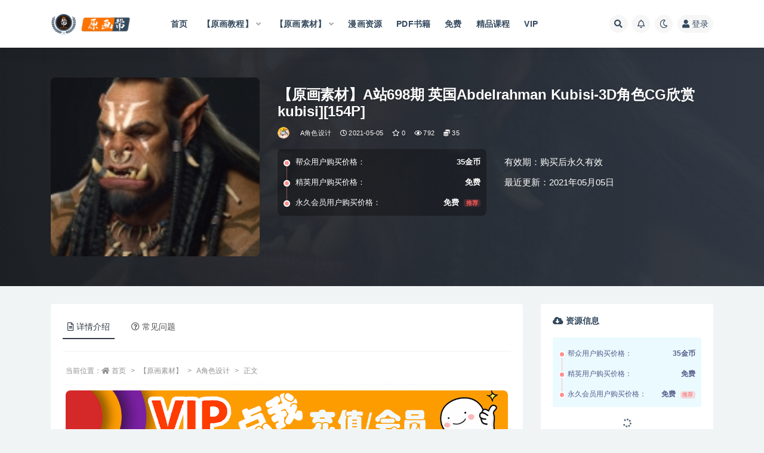

--- FILE ---
content_type: text/html; charset=UTF-8
request_url: https://www.yuanhuabang.com/23145.html
body_size: 16005
content:
<!doctype html>
<html lang="zh-CN">
<head>
	<meta http-equiv="Content-Type" content="text/html; charset=UTF-8">
	<meta name="viewport" content="width=device-width, initial-scale=1, minimum-scale=1, maximum-scale=1">
	<link rel="profile" href="https://gmpg.org/xfn/11">
	<title>【原画素材】A站698期 英国Abdelrahman Kubisi-3D角色CG欣赏kubisi][154P]_原画帮</title>
<meta name='robots' content='max-image-preview:large' />
<link href="https://www.yuanhuabang.com/wp-content/uploads/2020/02/1581747842-6044e1b77e91b4f.png" rel="icon">
<meta name="keywords" content="3D作品,Artstation,A角色设计,X作品集,">
<meta name="description" content="【原画素材】A站698期 英国Abdelrahman Kubisi-3D角色CG欣赏kubisi][154P]">
<meta property="og:title" content="【原画素材】A站698期 英国Abdelrahman Kubisi-3D角色CG欣赏kubisi][154P]">
<meta property="og:description" content="【原画素材】A站698期 英国Abdelrahman Kubisi-3D角色CG欣赏kubisi][154P]">
<meta property="og:type" content="article">
<meta property="og:url" content="https://www.yuanhuabang.com/23145.html">
<meta property="og:site_name" content="原画帮">
<meta property="og:image" content="https://www.yuanhuabang.com/wp-content/uploads/2021/05/1620199903-7e28a76a2b2fe77.jpg">
<link rel='stylesheet' id='classic-theme-styles-css' href='https://www.yuanhuabang.com/wp-includes/css/classic-themes.min.css?ver=1' media='all' />
<style id='global-styles-inline-css'>
body{--wp--preset--color--black: #000000;--wp--preset--color--cyan-bluish-gray: #abb8c3;--wp--preset--color--white: #ffffff;--wp--preset--color--pale-pink: #f78da7;--wp--preset--color--vivid-red: #cf2e2e;--wp--preset--color--luminous-vivid-orange: #ff6900;--wp--preset--color--luminous-vivid-amber: #fcb900;--wp--preset--color--light-green-cyan: #7bdcb5;--wp--preset--color--vivid-green-cyan: #00d084;--wp--preset--color--pale-cyan-blue: #8ed1fc;--wp--preset--color--vivid-cyan-blue: #0693e3;--wp--preset--color--vivid-purple: #9b51e0;--wp--preset--gradient--vivid-cyan-blue-to-vivid-purple: linear-gradient(135deg,rgba(6,147,227,1) 0%,rgb(155,81,224) 100%);--wp--preset--gradient--light-green-cyan-to-vivid-green-cyan: linear-gradient(135deg,rgb(122,220,180) 0%,rgb(0,208,130) 100%);--wp--preset--gradient--luminous-vivid-amber-to-luminous-vivid-orange: linear-gradient(135deg,rgba(252,185,0,1) 0%,rgba(255,105,0,1) 100%);--wp--preset--gradient--luminous-vivid-orange-to-vivid-red: linear-gradient(135deg,rgba(255,105,0,1) 0%,rgb(207,46,46) 100%);--wp--preset--gradient--very-light-gray-to-cyan-bluish-gray: linear-gradient(135deg,rgb(238,238,238) 0%,rgb(169,184,195) 100%);--wp--preset--gradient--cool-to-warm-spectrum: linear-gradient(135deg,rgb(74,234,220) 0%,rgb(151,120,209) 20%,rgb(207,42,186) 40%,rgb(238,44,130) 60%,rgb(251,105,98) 80%,rgb(254,248,76) 100%);--wp--preset--gradient--blush-light-purple: linear-gradient(135deg,rgb(255,206,236) 0%,rgb(152,150,240) 100%);--wp--preset--gradient--blush-bordeaux: linear-gradient(135deg,rgb(254,205,165) 0%,rgb(254,45,45) 50%,rgb(107,0,62) 100%);--wp--preset--gradient--luminous-dusk: linear-gradient(135deg,rgb(255,203,112) 0%,rgb(199,81,192) 50%,rgb(65,88,208) 100%);--wp--preset--gradient--pale-ocean: linear-gradient(135deg,rgb(255,245,203) 0%,rgb(182,227,212) 50%,rgb(51,167,181) 100%);--wp--preset--gradient--electric-grass: linear-gradient(135deg,rgb(202,248,128) 0%,rgb(113,206,126) 100%);--wp--preset--gradient--midnight: linear-gradient(135deg,rgb(2,3,129) 0%,rgb(40,116,252) 100%);--wp--preset--duotone--dark-grayscale: url('#wp-duotone-dark-grayscale');--wp--preset--duotone--grayscale: url('#wp-duotone-grayscale');--wp--preset--duotone--purple-yellow: url('#wp-duotone-purple-yellow');--wp--preset--duotone--blue-red: url('#wp-duotone-blue-red');--wp--preset--duotone--midnight: url('#wp-duotone-midnight');--wp--preset--duotone--magenta-yellow: url('#wp-duotone-magenta-yellow');--wp--preset--duotone--purple-green: url('#wp-duotone-purple-green');--wp--preset--duotone--blue-orange: url('#wp-duotone-blue-orange');--wp--preset--font-size--small: 13px;--wp--preset--font-size--medium: 20px;--wp--preset--font-size--large: 36px;--wp--preset--font-size--x-large: 42px;--wp--preset--spacing--20: 0.44rem;--wp--preset--spacing--30: 0.67rem;--wp--preset--spacing--40: 1rem;--wp--preset--spacing--50: 1.5rem;--wp--preset--spacing--60: 2.25rem;--wp--preset--spacing--70: 3.38rem;--wp--preset--spacing--80: 5.06rem;}:where(.is-layout-flex){gap: 0.5em;}body .is-layout-flow > .alignleft{float: left;margin-inline-start: 0;margin-inline-end: 2em;}body .is-layout-flow > .alignright{float: right;margin-inline-start: 2em;margin-inline-end: 0;}body .is-layout-flow > .aligncenter{margin-left: auto !important;margin-right: auto !important;}body .is-layout-constrained > .alignleft{float: left;margin-inline-start: 0;margin-inline-end: 2em;}body .is-layout-constrained > .alignright{float: right;margin-inline-start: 2em;margin-inline-end: 0;}body .is-layout-constrained > .aligncenter{margin-left: auto !important;margin-right: auto !important;}body .is-layout-constrained > :where(:not(.alignleft):not(.alignright):not(.alignfull)){max-width: var(--wp--style--global--content-size);margin-left: auto !important;margin-right: auto !important;}body .is-layout-constrained > .alignwide{max-width: var(--wp--style--global--wide-size);}body .is-layout-flex{display: flex;}body .is-layout-flex{flex-wrap: wrap;align-items: center;}body .is-layout-flex > *{margin: 0;}:where(.wp-block-columns.is-layout-flex){gap: 2em;}.has-black-color{color: var(--wp--preset--color--black) !important;}.has-cyan-bluish-gray-color{color: var(--wp--preset--color--cyan-bluish-gray) !important;}.has-white-color{color: var(--wp--preset--color--white) !important;}.has-pale-pink-color{color: var(--wp--preset--color--pale-pink) !important;}.has-vivid-red-color{color: var(--wp--preset--color--vivid-red) !important;}.has-luminous-vivid-orange-color{color: var(--wp--preset--color--luminous-vivid-orange) !important;}.has-luminous-vivid-amber-color{color: var(--wp--preset--color--luminous-vivid-amber) !important;}.has-light-green-cyan-color{color: var(--wp--preset--color--light-green-cyan) !important;}.has-vivid-green-cyan-color{color: var(--wp--preset--color--vivid-green-cyan) !important;}.has-pale-cyan-blue-color{color: var(--wp--preset--color--pale-cyan-blue) !important;}.has-vivid-cyan-blue-color{color: var(--wp--preset--color--vivid-cyan-blue) !important;}.has-vivid-purple-color{color: var(--wp--preset--color--vivid-purple) !important;}.has-black-background-color{background-color: var(--wp--preset--color--black) !important;}.has-cyan-bluish-gray-background-color{background-color: var(--wp--preset--color--cyan-bluish-gray) !important;}.has-white-background-color{background-color: var(--wp--preset--color--white) !important;}.has-pale-pink-background-color{background-color: var(--wp--preset--color--pale-pink) !important;}.has-vivid-red-background-color{background-color: var(--wp--preset--color--vivid-red) !important;}.has-luminous-vivid-orange-background-color{background-color: var(--wp--preset--color--luminous-vivid-orange) !important;}.has-luminous-vivid-amber-background-color{background-color: var(--wp--preset--color--luminous-vivid-amber) !important;}.has-light-green-cyan-background-color{background-color: var(--wp--preset--color--light-green-cyan) !important;}.has-vivid-green-cyan-background-color{background-color: var(--wp--preset--color--vivid-green-cyan) !important;}.has-pale-cyan-blue-background-color{background-color: var(--wp--preset--color--pale-cyan-blue) !important;}.has-vivid-cyan-blue-background-color{background-color: var(--wp--preset--color--vivid-cyan-blue) !important;}.has-vivid-purple-background-color{background-color: var(--wp--preset--color--vivid-purple) !important;}.has-black-border-color{border-color: var(--wp--preset--color--black) !important;}.has-cyan-bluish-gray-border-color{border-color: var(--wp--preset--color--cyan-bluish-gray) !important;}.has-white-border-color{border-color: var(--wp--preset--color--white) !important;}.has-pale-pink-border-color{border-color: var(--wp--preset--color--pale-pink) !important;}.has-vivid-red-border-color{border-color: var(--wp--preset--color--vivid-red) !important;}.has-luminous-vivid-orange-border-color{border-color: var(--wp--preset--color--luminous-vivid-orange) !important;}.has-luminous-vivid-amber-border-color{border-color: var(--wp--preset--color--luminous-vivid-amber) !important;}.has-light-green-cyan-border-color{border-color: var(--wp--preset--color--light-green-cyan) !important;}.has-vivid-green-cyan-border-color{border-color: var(--wp--preset--color--vivid-green-cyan) !important;}.has-pale-cyan-blue-border-color{border-color: var(--wp--preset--color--pale-cyan-blue) !important;}.has-vivid-cyan-blue-border-color{border-color: var(--wp--preset--color--vivid-cyan-blue) !important;}.has-vivid-purple-border-color{border-color: var(--wp--preset--color--vivid-purple) !important;}.has-vivid-cyan-blue-to-vivid-purple-gradient-background{background: var(--wp--preset--gradient--vivid-cyan-blue-to-vivid-purple) !important;}.has-light-green-cyan-to-vivid-green-cyan-gradient-background{background: var(--wp--preset--gradient--light-green-cyan-to-vivid-green-cyan) !important;}.has-luminous-vivid-amber-to-luminous-vivid-orange-gradient-background{background: var(--wp--preset--gradient--luminous-vivid-amber-to-luminous-vivid-orange) !important;}.has-luminous-vivid-orange-to-vivid-red-gradient-background{background: var(--wp--preset--gradient--luminous-vivid-orange-to-vivid-red) !important;}.has-very-light-gray-to-cyan-bluish-gray-gradient-background{background: var(--wp--preset--gradient--very-light-gray-to-cyan-bluish-gray) !important;}.has-cool-to-warm-spectrum-gradient-background{background: var(--wp--preset--gradient--cool-to-warm-spectrum) !important;}.has-blush-light-purple-gradient-background{background: var(--wp--preset--gradient--blush-light-purple) !important;}.has-blush-bordeaux-gradient-background{background: var(--wp--preset--gradient--blush-bordeaux) !important;}.has-luminous-dusk-gradient-background{background: var(--wp--preset--gradient--luminous-dusk) !important;}.has-pale-ocean-gradient-background{background: var(--wp--preset--gradient--pale-ocean) !important;}.has-electric-grass-gradient-background{background: var(--wp--preset--gradient--electric-grass) !important;}.has-midnight-gradient-background{background: var(--wp--preset--gradient--midnight) !important;}.has-small-font-size{font-size: var(--wp--preset--font-size--small) !important;}.has-medium-font-size{font-size: var(--wp--preset--font-size--medium) !important;}.has-large-font-size{font-size: var(--wp--preset--font-size--large) !important;}.has-x-large-font-size{font-size: var(--wp--preset--font-size--x-large) !important;}
.wp-block-navigation a:where(:not(.wp-element-button)){color: inherit;}
:where(.wp-block-columns.is-layout-flex){gap: 2em;}
.wp-block-pullquote{font-size: 1.5em;line-height: 1.6;}
</style>
<link rel='stylesheet' id='bootstrap-css' href='https://www.yuanhuabang.com/wp-content/themes/ripro-v2/assets/bootstrap/css/bootstrap.min.css?ver=4.6.0' media='all' />
<link rel='stylesheet' id='csf-fa5-css' href='https://www.yuanhuabang.com/wp-content/themes/ripro-v2/assets/font-awesome/css/all.min.css?ver=5.14.0' media='all' />
<link rel='stylesheet' id='csf-fa5-v4-shims-css' href='https://www.yuanhuabang.com/wp-content/themes/ripro-v2/assets/font-awesome/css/v4-shims.min.css?ver=5.14.0' media='all' />
<link rel='stylesheet' id='plugins-css' href='https://www.yuanhuabang.com/wp-content/themes/ripro-v2/assets/css/plugins.css?ver=1.0.0' media='all' />
<link rel='stylesheet' id='app-css' href='https://www.yuanhuabang.com/wp-content/themes/ripro-v2/assets/css/app.css?ver=3.5.0' media='all' />
<link rel='stylesheet' id='dark-css' href='https://www.yuanhuabang.com/wp-content/themes/ripro-v2/assets/css/dark.css?ver=3.5.0' media='all' />
<script src='https://www.yuanhuabang.com/wp-content/themes/ripro-v2/assets/js/jquery.min.js?ver=3.5.1' id='jquery-js'></script>
<link rel="pingback" href="https://www.yuanhuabang.com/xmlrpc.php"></head>
<body class="post-template-default single single-post postid-23145 single-format-standard navbar-sticky with-hero hero-wide hero-shop pagination-numeric no-off-canvas sidebar-right">
<svg xmlns="http://www.w3.org/2000/svg" viewBox="0 0 0 0" width="0" height="0" focusable="false" role="none" style="visibility: hidden; position: absolute; left: -9999px; overflow: hidden;" ><defs><filter id="wp-duotone-dark-grayscale"><feColorMatrix color-interpolation-filters="sRGB" type="matrix" values=" .299 .587 .114 0 0 .299 .587 .114 0 0 .299 .587 .114 0 0 .299 .587 .114 0 0 " /><feComponentTransfer color-interpolation-filters="sRGB" ><feFuncR type="table" tableValues="0 0.49803921568627" /><feFuncG type="table" tableValues="0 0.49803921568627" /><feFuncB type="table" tableValues="0 0.49803921568627" /><feFuncA type="table" tableValues="1 1" /></feComponentTransfer><feComposite in2="SourceGraphic" operator="in" /></filter></defs></svg><svg xmlns="http://www.w3.org/2000/svg" viewBox="0 0 0 0" width="0" height="0" focusable="false" role="none" style="visibility: hidden; position: absolute; left: -9999px; overflow: hidden;" ><defs><filter id="wp-duotone-grayscale"><feColorMatrix color-interpolation-filters="sRGB" type="matrix" values=" .299 .587 .114 0 0 .299 .587 .114 0 0 .299 .587 .114 0 0 .299 .587 .114 0 0 " /><feComponentTransfer color-interpolation-filters="sRGB" ><feFuncR type="table" tableValues="0 1" /><feFuncG type="table" tableValues="0 1" /><feFuncB type="table" tableValues="0 1" /><feFuncA type="table" tableValues="1 1" /></feComponentTransfer><feComposite in2="SourceGraphic" operator="in" /></filter></defs></svg><svg xmlns="http://www.w3.org/2000/svg" viewBox="0 0 0 0" width="0" height="0" focusable="false" role="none" style="visibility: hidden; position: absolute; left: -9999px; overflow: hidden;" ><defs><filter id="wp-duotone-purple-yellow"><feColorMatrix color-interpolation-filters="sRGB" type="matrix" values=" .299 .587 .114 0 0 .299 .587 .114 0 0 .299 .587 .114 0 0 .299 .587 .114 0 0 " /><feComponentTransfer color-interpolation-filters="sRGB" ><feFuncR type="table" tableValues="0.54901960784314 0.98823529411765" /><feFuncG type="table" tableValues="0 1" /><feFuncB type="table" tableValues="0.71764705882353 0.25490196078431" /><feFuncA type="table" tableValues="1 1" /></feComponentTransfer><feComposite in2="SourceGraphic" operator="in" /></filter></defs></svg><svg xmlns="http://www.w3.org/2000/svg" viewBox="0 0 0 0" width="0" height="0" focusable="false" role="none" style="visibility: hidden; position: absolute; left: -9999px; overflow: hidden;" ><defs><filter id="wp-duotone-blue-red"><feColorMatrix color-interpolation-filters="sRGB" type="matrix" values=" .299 .587 .114 0 0 .299 .587 .114 0 0 .299 .587 .114 0 0 .299 .587 .114 0 0 " /><feComponentTransfer color-interpolation-filters="sRGB" ><feFuncR type="table" tableValues="0 1" /><feFuncG type="table" tableValues="0 0.27843137254902" /><feFuncB type="table" tableValues="0.5921568627451 0.27843137254902" /><feFuncA type="table" tableValues="1 1" /></feComponentTransfer><feComposite in2="SourceGraphic" operator="in" /></filter></defs></svg><svg xmlns="http://www.w3.org/2000/svg" viewBox="0 0 0 0" width="0" height="0" focusable="false" role="none" style="visibility: hidden; position: absolute; left: -9999px; overflow: hidden;" ><defs><filter id="wp-duotone-midnight"><feColorMatrix color-interpolation-filters="sRGB" type="matrix" values=" .299 .587 .114 0 0 .299 .587 .114 0 0 .299 .587 .114 0 0 .299 .587 .114 0 0 " /><feComponentTransfer color-interpolation-filters="sRGB" ><feFuncR type="table" tableValues="0 0" /><feFuncG type="table" tableValues="0 0.64705882352941" /><feFuncB type="table" tableValues="0 1" /><feFuncA type="table" tableValues="1 1" /></feComponentTransfer><feComposite in2="SourceGraphic" operator="in" /></filter></defs></svg><svg xmlns="http://www.w3.org/2000/svg" viewBox="0 0 0 0" width="0" height="0" focusable="false" role="none" style="visibility: hidden; position: absolute; left: -9999px; overflow: hidden;" ><defs><filter id="wp-duotone-magenta-yellow"><feColorMatrix color-interpolation-filters="sRGB" type="matrix" values=" .299 .587 .114 0 0 .299 .587 .114 0 0 .299 .587 .114 0 0 .299 .587 .114 0 0 " /><feComponentTransfer color-interpolation-filters="sRGB" ><feFuncR type="table" tableValues="0.78039215686275 1" /><feFuncG type="table" tableValues="0 0.94901960784314" /><feFuncB type="table" tableValues="0.35294117647059 0.47058823529412" /><feFuncA type="table" tableValues="1 1" /></feComponentTransfer><feComposite in2="SourceGraphic" operator="in" /></filter></defs></svg><svg xmlns="http://www.w3.org/2000/svg" viewBox="0 0 0 0" width="0" height="0" focusable="false" role="none" style="visibility: hidden; position: absolute; left: -9999px; overflow: hidden;" ><defs><filter id="wp-duotone-purple-green"><feColorMatrix color-interpolation-filters="sRGB" type="matrix" values=" .299 .587 .114 0 0 .299 .587 .114 0 0 .299 .587 .114 0 0 .299 .587 .114 0 0 " /><feComponentTransfer color-interpolation-filters="sRGB" ><feFuncR type="table" tableValues="0.65098039215686 0.40392156862745" /><feFuncG type="table" tableValues="0 1" /><feFuncB type="table" tableValues="0.44705882352941 0.4" /><feFuncA type="table" tableValues="1 1" /></feComponentTransfer><feComposite in2="SourceGraphic" operator="in" /></filter></defs></svg><svg xmlns="http://www.w3.org/2000/svg" viewBox="0 0 0 0" width="0" height="0" focusable="false" role="none" style="visibility: hidden; position: absolute; left: -9999px; overflow: hidden;" ><defs><filter id="wp-duotone-blue-orange"><feColorMatrix color-interpolation-filters="sRGB" type="matrix" values=" .299 .587 .114 0 0 .299 .587 .114 0 0 .299 .587 .114 0 0 .299 .587 .114 0 0 " /><feComponentTransfer color-interpolation-filters="sRGB" ><feFuncR type="table" tableValues="0.098039215686275 1" /><feFuncG type="table" tableValues="0 0.66274509803922" /><feFuncB type="table" tableValues="0.84705882352941 0.41960784313725" /><feFuncA type="table" tableValues="1 1" /></feComponentTransfer><feComposite in2="SourceGraphic" operator="in" /></filter></defs></svg><div id="app" class="site">
	
<header class="site-header">
    <div class="container">
	    <div class="navbar">
			  <div class="logo-wrapper">
          <a href="https://www.yuanhuabang.com/">
        <img class="logo regular" src="https://www.yuanhuabang.com/wp-content/uploads/2020/02/1581745608-91822fe31e624e8.png" alt="原画帮">
      </a>
    
  </div> 			
			<div class="sep"></div>
			
			<nav class="main-menu d-none d-lg-block">
			<ul id="menu-%e9%a6%96%e9%a1%b5%e8%8f%9c%e5%8d%95" class="nav-list u-plain-list"><li class="menu-item menu-item-type-custom menu-item-object-custom"><a href="http://yuanhuabang.com/">首页</a></li>
<li class="menu-item menu-item-type-taxonomy menu-item-object-category menu-item-has-children"><a href="https://www.yuanhuabang.com/yhjc">【原画教程】</a>
<ul class="sub-menu">
	<li class="menu-item menu-item-type-taxonomy menu-item-object-category"><a href="https://www.yuanhuabang.com/yhjc/yhajsjs">A角色设计</a></li>
	<li class="menu-item menu-item-type-taxonomy menu-item-object-category"><a href="https://www.yuanhuabang.com/yhjc/yhcjsj">B场景设计</a></li>
	<li class="menu-item menu-item-type-taxonomy menu-item-object-category"><a href="https://www.yuanhuabang.com/yhjc/yhgwgs">C怪物怪兽</a></li>
	<li class="menu-item menu-item-type-taxonomy menu-item-object-category"><a href="https://www.yuanhuabang.com/yhjc/yhwqdj">D武器道具</a></li>
	<li class="menu-item menu-item-type-taxonomy menu-item-object-category"><a href="https://www.yuanhuabang.com/yhjc/yhjxsj">E机械设计</a></li>
	<li class="menu-item menu-item-type-taxonomy menu-item-object-category"><a href="https://www.yuanhuabang.com/yhjc/yhcthh">F传统绘画</a></li>
	<li class="menu-item menu-item-type-taxonomy menu-item-object-category"><a href="https://www.yuanhuabang.com/yhjc/yhmhjf">F漫画技法</a></li>
	<li class="menu-item menu-item-type-taxonomy menu-item-object-category"><a href="https://www.yuanhuabang.com/yhjc/yhdwzw">动物植物</a></li>
	<li class="menu-item menu-item-type-taxonomy menu-item-object-category"><a href="https://www.yuanhuabang.com/yhjc/yhzhqt">G综合其它</a></li>
</ul>
</li>
<li class="menu-item menu-item-type-taxonomy menu-item-object-category current-post-ancestor menu-item-has-children"><a href="https://www.yuanhuabang.com/yhsc">【原画素材】</a>
<ul class="sub-menu">
	<li class="menu-item menu-item-type-taxonomy menu-item-object-category current-post-ancestor current-menu-parent current-post-parent"><a href="https://www.yuanhuabang.com/yhsc/jssjsc">A角色设计</a></li>
	<li class="menu-item menu-item-type-taxonomy menu-item-object-category"><a href="https://www.yuanhuabang.com/yhsc/cjsjsc">B场景设计</a></li>
	<li class="menu-item menu-item-type-taxonomy menu-item-object-category"><a href="https://www.yuanhuabang.com/yhsc/gwgssc">C怪物怪兽</a></li>
	<li class="menu-item menu-item-type-taxonomy menu-item-object-category"><a href="https://www.yuanhuabang.com/yhsc/dwzwsc">D动物植物</a></li>
	<li class="menu-item menu-item-type-taxonomy menu-item-object-category"><a href="https://www.yuanhuabang.com/yhsc/fzsjsc">E服装设计</a></li>
	<li class="menu-item menu-item-type-taxonomy menu-item-object-category"><a href="https://www.yuanhuabang.com/yhsc/jxsjsc">F机械设计</a></li>
	<li class="menu-item menu-item-type-taxonomy menu-item-object-category"><a href="https://www.yuanhuabang.com/yhsc/wqdjsc">G武器道具</a></li>
	<li class="menu-item menu-item-type-taxonomy menu-item-object-category current-post-ancestor current-menu-parent current-post-parent"><a href="https://www.yuanhuabang.com/yhsc/zpj">X作品集</a></li>
	<li class="menu-item menu-item-type-taxonomy menu-item-object-category"><a href="https://www.yuanhuabang.com/yhsc/sdj">Y设定集</a></li>
	<li class="menu-item menu-item-type-taxonomy menu-item-object-category"><a href="https://www.yuanhuabang.com/yhsc/zhqt-yhsc">Z综合其它</a></li>
	<li class="menu-item menu-item-type-taxonomy menu-item-object-category"><a href="https://www.yuanhuabang.com/yhsc/scjpct">精品成套</a></li>
</ul>
</li>
<li class="menu-item menu-item-type-taxonomy menu-item-object-category"><a href="https://www.yuanhuabang.com/mhzy">漫画资源</a></li>
<li class="menu-item menu-item-type-taxonomy menu-item-object-category"><a href="https://www.yuanhuabang.com/pdf">PDF书籍</a></li>
<li class="menu-item menu-item-type-custom menu-item-object-custom"><a href="https://www.yuanhuabang.com/tag/mianfei">免费</a></li>
<li class="menu-item menu-item-type-taxonomy menu-item-object-category"><a href="https://www.yuanhuabang.com/jpkc">精品课程</a></li>
<li class="menu-item menu-item-type-post_type menu-item-object-page"><a href="https://www.yuanhuabang.com/vip">VIP</a></li>
</ul>			</nav>
			
			<div class="actions">
				
								<span class="btn btn-sm search-open navbar-button ml-2" rel="nofollow noopener noreferrer" data-action="omnisearch-open" data-target="#omnisearch" title="搜索"><i class="fas fa-search"></i></span>
				
								<span class="btn btn-sm toggle-notify navbar-button ml-2" rel="nofollow noopener noreferrer" title="公告"><i class="fa fa-bell-o"></i></span>
				
						        <span class="btn btn-sm toggle-dark navbar-button ml-2" rel="nofollow noopener noreferrer" title="夜间模式"><i class="fa fa-moon-o"></i></span>
                                
				<!-- user navbar dropdown  -->
		        				<a class="login-btn navbar-button ml-2" rel="nofollow noopener noreferrer" href="#"><i class="fa fa-user mr-1"></i>登录</a>
								<!-- user navbar dropdown -->

                
		        <div class="burger"></div>

		        
		    </div>
		    
	    </div>
    </div>
</header>

<div class="header-gap"></div>


<div class="hero lazyload visible" data-bg="https://www.yuanhuabang.com/wp-content/uploads/2021/05/1620199903-7e28a76a2b2fe77.jpg">



<div class="hero-shop-warp">
    <div class="container-lg">
        <div class="row">
            <div class="col-lg-4 img-box">
                <img class="lazyload" data-src="https://www.yuanhuabang.com/wp-content/uploads/2021/05/1620199903-7e28a76a2b2fe77-150x150.jpg" src="[data-uri]" alt="【原画素材】A站698期 英国Abdelrahman Kubisi-3D角色CG欣赏kubisi][154P]" />
                <noscript><img src="https://www.yuanhuabang.com/wp-content/uploads/2021/05/1620199903-7e28a76a2b2fe77-150x150.jpg" alt="【原画素材】A站698期 英国Abdelrahman Kubisi-3D角色CG欣赏kubisi][154P]" /></noscript>
            </div>
            <div class="col-lg-8 info-box">
                <header class="entry-header">
<h1 class="entry-title">【原画素材】A站698期 英国Abdelrahman Kubisi-3D角色CG欣赏kubisi][154P]</h1>          <div class="entry-meta">
            
                          <span class="meta-author">
                <a href="https://www.yuanhuabang.com/author/原画帮" title="原画帮"><img alt='' data-src='//thirdqq.qlogo.cn/ek_qqapp/AQFNIRO4tKytCyd9BbAyGT1s6ZmHrnSML89OKYOGupCQGmOEfXJib4Ebv2rEkRfoC8xGRHK1p/100' class='lazyload avatar avatar-96 photo' height='96' width='96' />                </a>
              </span>
                          <span class="meta-category">
                <a href="https://www.yuanhuabang.com/yhsc/jssjsc" rel="category">A角色设计</a>
              </span>
                          <span class="meta-date">
                  <time datetime="2021-05-05T15:32:54+08:00">
                    <i class="fa fa-clock-o"></i>
                    2021-05-05                  </time>
              </span>
                            <span class="meta-favnum"><i class="far fa-star"></i> 0</span>
                            <span class="meta-views"><i class="fa fa-eye"></i> 792</span>
            <span class="meta-shhop-icon"><i class="fas fa-coins"></i> 35</span>                <span class="meta-edit"></span>
            

          </div>
        </header>

                <div class="row">
                    <div class="col-lg-6 col-12">
                        <ul class="pricing-options"><li><span>帮众用户购买价格：</span><b>35金币</b></li><li><span>精英用户购买价格：</span><b>免费</b></li><li><span>永久会员用户购买价格：</span><b>免费<small class="badge badge-danger-lighten ml-2">推荐</small></b></li></ul>                    </div>
                    <div class="col-lg-6 col-12">
                        <ul class="down-info"><li><p class="data-label">有效期：购买后永久有效</p></li><li><p class="data-label">最近更新：2021年05月05日</p></li></ul>                    </div>
    
                </div>
                
                
            </div>
        </div>
    </div>
</div>
</div>	<main id="main" role="main" class="site-content">
<div class="container">
	<div class="row">
		<div class="content-column col-lg-9">
			<div class="content-area">
				


<div class="single-download-nav">
  <ul class="nav nav-pills" id="pills-tab" role="tablist">

    <li class="nav-item" role="presentation">
      <a class="nav-link active" id="pills-details-tab" data-toggle="pill" href="#pills-details" role="tab" aria-controls="pills-details" aria-selected="true"><i class="far fa-file-alt mr-1"></i>详情介绍</a>
    </li>

    
        <li class="nav-item" role="presentation">
      <a class="nav-link" id="pills-faq-tab" data-toggle="pill" href="#pills-faq" role="tab" aria-controls="pills-faq" aria-selected="false"><i class="far fa-question-circle mr-1"></i>常见问题</a>
    </li>
        
  </ul>
</div>

<div class="tab-content" id="pills-tabContent">

  <div class="tab-pane fade show active" id="pills-details" role="tabpanel" aria-labelledby="pills-details-tab">
    <article id="post-23145" class="article-content post-23145 post type-post status-publish format-standard has-post-thumbnail hentry category-jssjsc category-zpj tag-3d tag-artstation">
      <div class="container">
                <div class="article-crumb"><ol class="breadcrumb">当前位置：<li class="home"><i class="fa fa-home"></i> <a href="https://www.yuanhuabang.com">首页</a></li><li><a href="https://www.yuanhuabang.com/yhsc">【原画素材】</a></li><li><a href="https://www.yuanhuabang.com/yhsc/jssjsc">A角色设计</a></li><li class="active">正文</li></ol></div>
        
        
        <div class="pt-0 d-none d-block d-xl-none d-lg-none"><aside id="header-widget-shop-down" class="widget-area"><p></p></aside></div>      
        <div class="entry-wrapper">
          <div class="site_abc_wrap pc top"><a href="https://www.yuanhuabang.com/56514.html" target="_blank" rel="nofollow noopener noreferrer" data-toggle="tooltip" data-html="true" title="<u>帮助信息：</u>充值帮助 会员办理教程"><img src="https://www.yuanhuabang.com/wp-content/uploads/2022/07/%E7%82%B9%E6%88%91%E5%85%85%E5%80%BC1.png" style=" width: 100%; "></a></div>          <div class="entry-content u-text-format u-clearfix">
            <p>【原画素材】A站698期 英国Abdelrahman Kubisi-3D角色CG欣赏kubisi][154P]</p>
<p><img decoding="async" src="https://www.yuanhuabang.com/wp-content/uploads/2021/05/1620199903-7e28a76a2b2fe77.jpg" alt="" width="725" height="899" class="aligncenter size-full wp-image-23151" srcset="https://www.yuanhuabang.com/wp-content/uploads/2021/05/1620199903-7e28a76a2b2fe77.jpg 725w, https://www.yuanhuabang.com/wp-content/uploads/2021/05/1620199903-7e28a76a2b2fe77-242x300.jpg 242w" sizes="(max-width: 725px) 100vw, 725px" /></p>
<p><img decoding="async" loading="lazy" src="https://www.yuanhuabang.com/wp-content/uploads/2021/05/1620199902-b6adef771f9c6b0.jpg" alt="" width="711" height="724" class="aligncenter size-full wp-image-23150" srcset="https://www.yuanhuabang.com/wp-content/uploads/2021/05/1620199902-b6adef771f9c6b0.jpg 711w, https://www.yuanhuabang.com/wp-content/uploads/2021/05/1620199902-b6adef771f9c6b0-295x300.jpg 295w" sizes="(max-width: 711px) 100vw, 711px" /></p>
<p><img decoding="async" loading="lazy" src="https://www.yuanhuabang.com/wp-content/uploads/2021/05/1620199901-e68ea28ab9d4dff.jpg" alt="" width="708" height="709" class="aligncenter size-full wp-image-23149" srcset="https://www.yuanhuabang.com/wp-content/uploads/2021/05/1620199901-e68ea28ab9d4dff.jpg 708w, https://www.yuanhuabang.com/wp-content/uploads/2021/05/1620199901-e68ea28ab9d4dff-150x150.jpg 150w, https://www.yuanhuabang.com/wp-content/uploads/2021/05/1620199901-e68ea28ab9d4dff-300x300.jpg 300w" sizes="(max-width: 708px) 100vw, 708px" /></p>
<p><img decoding="async" loading="lazy" src="https://www.yuanhuabang.com/wp-content/uploads/2021/05/1620199900-b353ed0e047c8d4.jpg" alt="" width="706" height="829" class="aligncenter size-full wp-image-23148" srcset="https://www.yuanhuabang.com/wp-content/uploads/2021/05/1620199900-b353ed0e047c8d4.jpg 706w, https://www.yuanhuabang.com/wp-content/uploads/2021/05/1620199900-b353ed0e047c8d4-255x300.jpg 255w" sizes="(max-width: 706px) 100vw, 706px" /></p>
<p><img decoding="async" loading="lazy" src="https://www.yuanhuabang.com/wp-content/uploads/2021/05/1620199899-073edaa530e0446.jpg" alt="" width="692" height="757" class="aligncenter size-full wp-image-23147" srcset="https://www.yuanhuabang.com/wp-content/uploads/2021/05/1620199899-073edaa530e0446.jpg 692w, https://www.yuanhuabang.com/wp-content/uploads/2021/05/1620199899-073edaa530e0446-274x300.jpg 274w" sizes="(max-width: 692px) 100vw, 692px" /></p>
<p><img decoding="async" loading="lazy" src="https://www.yuanhuabang.com/wp-content/uploads/2021/05/1620199898-3a02d5917ce625b.jpg" alt="" width="534" height="913" class="aligncenter size-full wp-image-23146" srcset="https://www.yuanhuabang.com/wp-content/uploads/2021/05/1620199898-3a02d5917ce625b.jpg 534w, https://www.yuanhuabang.com/wp-content/uploads/2021/05/1620199898-3a02d5917ce625b-175x300.jpg 175w" sizes="(max-width: 534px) 100vw, 534px" /></p>
<div class="post-note alert alert-warning mt-2" role="alert"><small><strong>声明：</strong>本站所有文章，如无特殊说明或标注，均为网络收集。如若本站内容侵犯了您的合法权益，可联系我们进行处理。</small></div><div class="entry-tags"><a href="https://www.yuanhuabang.com/tag/3d%e4%bd%9c%e5%93%81" class="btn btn-sm btn-light mr-2" rel="tag">3D作品</a><a href="https://www.yuanhuabang.com/tag/artstation" class="btn btn-sm btn-light mr-2" rel="tag">Artstation</a></div>
<div class="entry-share">
	<div class="row">
		<div class="col d-none d-lg-block">
            
                            <a class="share-author" href="https://www.yuanhuabang.com/author/原画帮">
                    <img alt='' data-src='//thirdqq.qlogo.cn/ek_qqapp/AQFNIRO4tKytCyd9BbAyGT1s6ZmHrnSML89OKYOGupCQGmOEfXJib4Ebv2rEkRfoC8xGRHK1p/100' class='lazyload avatar avatar-50 photo' height='50' width='50' />原画帮<span class="badge badge-danger-lighten" ">永久会员</span>                </a>
            			
		</div>
		<div class="col-auto mb-3 mb-lg-0">

            
			<button class="go-star-btn btn btn-sm btn-white" data-id="23145"><i class="far fa-star"></i> 收藏</button>            
			            
            <button class="go-copy btn btn-sm btn-white" data-toggle="tooltip" data-placement="top" title="点击复制链接" data-clipboard-text="https://www.yuanhuabang.com/23145.html"><i class="fas fa-link"></i> 链接</button>
		</div>
	</div>
</div>
          </div>
          <div class="site_abc_wrap pc bottum"><a href="https://www.yuanhuabang.com/56514.html" target="_blank" rel="nofollow noopener noreferrer" data-toggle="tooltip" data-html="true" title="<u>帮助信息：</u>充值帮助 会员办理教程"><img src="https://www.yuanhuabang.com/wp-content/uploads/2022/07/%E7%82%B9%E6%88%91%E5%85%85%E5%80%BC1.png" style=" width: 100%; "></a></div>        </div>
      </div>
    </article>
  </div>

  
    <div class="tab-pane fade" id="pills-faq" role="tabpanel" aria-labelledby="pills-faq-tab">

    <div class="accordion" id="accordionhelp">
          <div class="card">
        <div class="card-header" id="heading-0">
          <h2 class="mb-0">
            <button class="btn btn-sm btn-block text-left collapsed" type="button" data-toggle="collapse" data-target="#collapse-0" aria-expanded="false" aria-controls="collapse-0">
              如何解压？解压出问题？看这里！<span class="fa fa-plus"></span><span class="fa fa-minus"></span>
            </button>

          </h2>
        </div>
        <div id="collapse-0" class="collapse" aria-labelledby="heading-0" data-parent="#accordionhelp">
          <div class="card-body bg-primary text-white">
            1：所有素材均为电脑完美解压，手机不能保证百分百解压正确。<br>
2：不同的压缩软件会有兼容性问题，如果解压报错，请使用2345好压解压。<br>
3：资源均不可在线浏览，在线解压。<br>
【解压码】默认为yuanhuabang.com<br>
每个资源的购买按钮下方有【其他信息】一般解压码会写在这里。<br>          </div>
        </div>
      </div>
          <div class="card">
        <div class="card-header" id="heading-1">
          <h2 class="mb-0">
            <button class="btn btn-sm btn-block text-left collapsed" type="button" data-toggle="collapse" data-target="#collapse-1" aria-expanded="false" aria-controls="collapse-1">
              QQ登陆报错<span class="fa fa-plus"></span><span class="fa fa-minus"></span>
            </button>

          </h2>
        </div>
        <div id="collapse-1" class="collapse" aria-labelledby="heading-1" data-parent="#accordionhelp">
          <div class="card-body bg-primary text-white">
            手机端QQ登陆会有问题，恶性竞争情况。<br>
使用QQ浏览器和UC浏览器完美登录。<br>
提醒下，亲爱的用户请设置好邮箱信息，账号一旦出错，已邮箱核对为准。<br>          </div>
        </div>
      </div>
          <div class="card">
        <div class="card-header" id="heading-2">
          <h2 class="mb-0">
            <button class="btn btn-sm btn-block text-left collapsed" type="button" data-toggle="collapse" data-target="#collapse-2" aria-expanded="false" aria-controls="collapse-2">
              免费下载或者VIP会员资源能否直接商用？<span class="fa fa-plus"></span><span class="fa fa-minus"></span>
            </button>

          </h2>
        </div>
        <div id="collapse-2" class="collapse" aria-labelledby="heading-2" data-parent="#accordionhelp">
          <div class="card-body bg-primary text-white">
            本站所有资源版权均属于原作者所有，这里所提供资源均只能用于参考学习用，请勿直接商用。若由于商用引起版权纠纷，一切责任均由使用者承担。更多说明请参考 VIP介绍。          </div>
        </div>
      </div>
          <div class="card">
        <div class="card-header" id="heading-3">
          <h2 class="mb-0">
            <button class="btn btn-sm btn-block text-left collapsed" type="button" data-toggle="collapse" data-target="#collapse-3" aria-expanded="false" aria-controls="collapse-3">
              积分和VIP如何选择？<span class="fa fa-plus"></span><span class="fa fa-minus"></span>
            </button>

          </h2>
        </div>
        <div id="collapse-3" class="collapse" aria-labelledby="heading-3" data-parent="#accordionhelp">
          <div class="card-body bg-primary text-white">
            暂定会员为35-7日体验会员，如果您是原画爱好者/学生/从业者，推荐您办理长期会员。
会员可免费下载资源教程
积分可以签到获取，也可充值，不论签到还是充值都感谢各位的支持。          </div>
        </div>
      </div>
          <div class="card">
        <div class="card-header" id="heading-4">
          <h2 class="mb-0">
            <button class="btn btn-sm btn-block text-left collapsed" type="button" data-toggle="collapse" data-target="#collapse-4" aria-expanded="false" aria-controls="collapse-4">
              购买该资源后，可以退款吗？<span class="fa fa-plus"></span><span class="fa fa-minus"></span>
            </button>

          </h2>
        </div>
        <div id="collapse-4" class="collapse" aria-labelledby="heading-4" data-parent="#accordionhelp">
          <div class="card-body bg-primary text-white">
            源码素材属于虚拟商品，具有可复制性，可传播性，一旦授予，不接受任何形式的退款、换货要求。请您在购买获取之前确认好 是您所需要的资源          </div>
        </div>
      </div>
        </div>
  </div>
  

</div>


    <div class="related-posts">
        <h3 class="u-border-title">相关文章</h3>
        <div class="row">
                      <div class="col-lg-6 col-12">
              <article id="post-66092" class="post post-list post-66092 type-post status-publish format-standard hentry category-cjsjsc category-zpj category-zhqt-yhsc tag-3d tag-benoit tag-bertrand tag-cg tag-1384">
                  <div class="entry-media"><div class="placeholder" style="padding-bottom: 66.666666666667%"><a href="https://www.yuanhuabang.com/66092.html" title="[3d设计] 德国CG设计师 Bertrand Benoit 2010至2014 年的3D作品合集 346P  7294_" rel="nofollow noopener noreferrer"><img class="lazyload" data-src="https://www.yuanhuabang.com/wp-content/uploads/2023/04/3d设计-德国CG设计师-Bertrand-Benoit-2010至2014-年的3D作品合集-346P-_7294-0947.jpg" src="https://www.yuanhuabang.com/wp-content/themes/ripro-v2/assets/img/thumb-ing.gif" alt="[3d设计] 德国CG设计师 Bertrand Benoit 2010至2014 年的3D作品合集 346P  7294_" /></a></div></div>                  <div class="entry-wrapper">
                    <header class="entry-header"><h2 class="entry-title"><a href="https://www.yuanhuabang.com/66092.html" title="[3d设计] 德国CG设计师 Bertrand Benoit 2010至2014 年的3D作品合集 346P  7294_" rel="bookmark">[3d设计] 德国CG设计师 Bertrand Benoit 2010至2014 年的3D作品合集 346P  7294_</a></h2></header>
                                        <div class="entry-footer">          <div class="entry-meta">
            
                          <span class="meta-category">
                <a href="https://www.yuanhuabang.com/yhsc/cjsjsc" rel="category">B场景设计</a>
              </span>
                          <span class="meta-date">
                  <time datetime="2023-04-05T15:49:28+08:00">
                    <i class="fa fa-clock-o"></i>
                    2023-04-05                  </time>
              </span>
                            <span class="meta-views"><i class="fa fa-eye"></i> 1.8K</span>
            <span class="meta-shhop-icon"><i class="fas fa-coins"></i> 30</span>

          </div>
        </div>
                                    </div>
            </article>
          </div>
                      <div class="col-lg-6 col-12">
              <article id="post-65935" class="post post-list post-65935 type-post status-publish format-standard hentry category-jssjsc category-zpj tag-3d tag-a tag-sehyeon-park tag-mianfei tag-cg tag-1457">
                  <div class="entry-media"><div class="placeholder" style="padding-bottom: 66.666666666667%"><a href="https://www.yuanhuabang.com/65935.html" title="[游戏CG] 韩国建模师Sehyeon Park的A站【美女与野兽】3D作品合集 16p 7281_" rel="nofollow noopener noreferrer"><img class="lazyload" data-src="https://www.yuanhuabang.com/wp-content/uploads/2023/04/游戏CG-韩国建模师Sehyeon-Park的A站【美女与野兽】3D作品合集-16p_7281-0814.jpg" src="https://www.yuanhuabang.com/wp-content/themes/ripro-v2/assets/img/thumb-ing.gif" alt="[游戏CG] 韩国建模师Sehyeon Park的A站【美女与野兽】3D作品合集 16p 7281_" /></a></div></div>                  <div class="entry-wrapper">
                    <header class="entry-header"><h2 class="entry-title"><a href="https://www.yuanhuabang.com/65935.html" title="[游戏CG] 韩国建模师Sehyeon Park的A站【美女与野兽】3D作品合集 16p 7281_" rel="bookmark">[游戏CG] 韩国建模师Sehyeon Park的A站【美女与野兽】3D作品合集 16p 7281_</a></h2></header>
                                        <div class="entry-footer">          <div class="entry-meta">
            
                          <span class="meta-category">
                <a href="https://www.yuanhuabang.com/yhsc/jssjsc" rel="category">A角色设计</a>
              </span>
                          <span class="meta-date">
                  <time datetime="2023-04-05T15:30:31+08:00">
                    <i class="fa fa-clock-o"></i>
                    2023-04-05                  </time>
              </span>
                            <span class="meta-views"><i class="fa fa-eye"></i> 5.0K</span>
            <span class="meta-shhop-icon"><i class="fas fa-coins"></i> 免费</span>

          </div>
        </div>
                                    </div>
            </article>
          </div>
                      <div class="col-lg-6 col-12">
              <article id="post-65922" class="post post-list post-65922 type-post status-publish format-standard hentry category-jssjsc category-zpj tag-3d tag-a tag-lee-gh tag-534 tag-1455">
                  <div class="entry-media"><div class="placeholder" style="padding-bottom: 66.666666666667%"><a href="https://www.yuanhuabang.com/65922.html" title="[3d设计] A站LEE GH韩国画师美如天仙的3D作品和视频 234P 7280_" rel="nofollow noopener noreferrer"><img class="lazyload" data-src="https://www.yuanhuabang.com/wp-content/uploads/2023/04/3d设计-A站LEE-GH韩国画师美如天仙的3D作品和视频-234P_7280-0812.jpg" src="https://www.yuanhuabang.com/wp-content/themes/ripro-v2/assets/img/thumb-ing.gif" alt="[3d设计] A站LEE GH韩国画师美如天仙的3D作品和视频 234P 7280_" /></a></div></div>                  <div class="entry-wrapper">
                    <header class="entry-header"><h2 class="entry-title"><a href="https://www.yuanhuabang.com/65922.html" title="[3d设计] A站LEE GH韩国画师美如天仙的3D作品和视频 234P 7280_" rel="bookmark">[3d设计] A站LEE GH韩国画师美如天仙的3D作品和视频 234P 7280_</a></h2></header>
                                        <div class="entry-footer">          <div class="entry-meta">
            
                          <span class="meta-category">
                <a href="https://www.yuanhuabang.com/yhsc/jssjsc" rel="category">A角色设计</a>
              </span>
                          <span class="meta-date">
                  <time datetime="2023-04-05T15:29:40+08:00">
                    <i class="fa fa-clock-o"></i>
                    2023-04-05                  </time>
              </span>
                            <span class="meta-views"><i class="fa fa-eye"></i> 947</span>
            <span class="meta-shhop-icon"><i class="fas fa-coins"></i> 30</span>

          </div>
        </div>
                                    </div>
            </article>
          </div>
                      <div class="col-lg-6 col-12">
              <article id="post-65881" class="post post-list post-65881 type-post status-publish format-standard hentry category-jssjsc tag-3d tag-a tag-marco tag-taffelli tag-mianfei tag-cg">
                  <div class="entry-media"><div class="placeholder" style="padding-bottom: 66.666666666667%"><a href="https://www.yuanhuabang.com/65881.html" title="[游戏CG] Marco Taffelli画师3D作品A站扒图收集 18p 7276_" rel="nofollow noopener noreferrer"><img class="lazyload" data-src="https://www.yuanhuabang.com/wp-content/uploads/2023/04/游戏CG-Marco-Taffelli画师3D作品A站扒图收集-18p_7276-0770.jpg" src="https://www.yuanhuabang.com/wp-content/themes/ripro-v2/assets/img/thumb-ing.gif" alt="[游戏CG] Marco Taffelli画师3D作品A站扒图收集 18p 7276_" /></a></div></div>                  <div class="entry-wrapper">
                    <header class="entry-header"><h2 class="entry-title"><a href="https://www.yuanhuabang.com/65881.html" title="[游戏CG] Marco Taffelli画师3D作品A站扒图收集 18p 7276_" rel="bookmark">[游戏CG] Marco Taffelli画师3D作品A站扒图收集 18p 7276_</a></h2></header>
                                        <div class="entry-footer">          <div class="entry-meta">
            
                          <span class="meta-category">
                <a href="https://www.yuanhuabang.com/yhsc/jssjsc" rel="category">A角色设计</a>
              </span>
                          <span class="meta-date">
                  <time datetime="2023-04-05T15:24:46+08:00">
                    <i class="fa fa-clock-o"></i>
                    2023-04-05                  </time>
              </span>
                            <span class="meta-views"><i class="fa fa-eye"></i> 758</span>
            <span class="meta-shhop-icon"><i class="fas fa-coins"></i> 免费</span>

          </div>
        </div>
                                    </div>
            </article>
          </div>
                      <div class="col-lg-6 col-12">
              <article id="post-65849" class="post post-list post-65849 type-post status-publish format-standard hentry category-jssjsc category-gwgssc tag-3d tag-assembly tag-creative tag-19 tag-1394 tag-cg">
                  <div class="entry-media"><div class="placeholder" style="padding-bottom: 66.666666666667%"><a href="https://www.yuanhuabang.com/65849.html" title="[游戏CG] Creative Assembly英国游戏3D作品 202P  7274_" rel="nofollow noopener noreferrer"><img class="lazyload" data-src="https://www.yuanhuabang.com/wp-content/uploads/2023/04/游戏CG-Creative-Assembly英国游戏3D作品-202P_7274-0753.jpg" src="https://www.yuanhuabang.com/wp-content/themes/ripro-v2/assets/img/thumb-ing.gif" alt="[游戏CG] Creative Assembly英国游戏3D作品 202P  7274_" /></a></div></div>                  <div class="entry-wrapper">
                    <header class="entry-header"><h2 class="entry-title"><a href="https://www.yuanhuabang.com/65849.html" title="[游戏CG] Creative Assembly英国游戏3D作品 202P  7274_" rel="bookmark">[游戏CG] Creative Assembly英国游戏3D作品 202P  7274_</a></h2></header>
                                        <div class="entry-footer">          <div class="entry-meta">
            
                          <span class="meta-category">
                <a href="https://www.yuanhuabang.com/yhsc/jssjsc" rel="category">A角色设计</a>
              </span>
                          <span class="meta-date">
                  <time datetime="2023-04-05T15:21:10+08:00">
                    <i class="fa fa-clock-o"></i>
                    2023-04-05                  </time>
              </span>
                            <span class="meta-views"><i class="fa fa-eye"></i> 535</span>
            <span class="meta-shhop-icon"><i class="fas fa-coins"></i> 30</span>

          </div>
        </div>
                                    </div>
            </article>
          </div>
                      <div class="col-lg-6 col-12">
              <article id="post-65841" class="post post-list post-65841 type-post status-publish format-standard hentry category-jssjsc category-zpj tag-3d tag-cg tag-ssfl tag-534">
                  <div class="entry-media"><div class="placeholder" style="padding-bottom: 66.666666666667%"><a href="https://www.yuanhuabang.com/65841.html" title="[游戏CG] cg美女 绅士福利 游戏精选3D图集！身材火辣！ 300P 7273_" rel="nofollow noopener noreferrer"><img class="lazyload" data-src="https://www.yuanhuabang.com/wp-content/uploads/2023/04/游戏CG-cg美女-绅士福利-游戏精选3D图集！身材火辣！-300P_7273-0736.jpg" src="https://www.yuanhuabang.com/wp-content/themes/ripro-v2/assets/img/thumb-ing.gif" alt="[游戏CG] cg美女 绅士福利 游戏精选3D图集！身材火辣！ 300P 7273_" /></a></div></div>                  <div class="entry-wrapper">
                    <header class="entry-header"><h2 class="entry-title"><a href="https://www.yuanhuabang.com/65841.html" title="[游戏CG] cg美女 绅士福利 游戏精选3D图集！身材火辣！ 300P 7273_" rel="bookmark">[游戏CG] cg美女 绅士福利 游戏精选3D图集！身材火辣！ 300P 7273_</a></h2></header>
                                        <div class="entry-footer">          <div class="entry-meta">
            
                          <span class="meta-category">
                <a href="https://www.yuanhuabang.com/yhsc/jssjsc" rel="category">A角色设计</a>
              </span>
                          <span class="meta-date">
                  <time datetime="2023-04-05T15:19:45+08:00">
                    <i class="fa fa-clock-o"></i>
                    2023-04-05                  </time>
              </span>
                            <span class="meta-views"><i class="fa fa-eye"></i> 7.6K</span>
            <span class="meta-shhop-icon"><i class="fa fa-diamond"></i> 专属</span>

          </div>
        </div>
                                    </div>
            </article>
          </div>
                      <div class="col-lg-6 col-12">
              <article id="post-66174" class="post post-list post-66174 type-post status-publish format-standard hentry category-jssjsc category-sdj tag-cg tag-1355 tag-1498 tag-1499 tag-1425">
                  <div class="entry-media"><div class="placeholder" style="padding-bottom: 66.666666666667%"><a href="https://www.yuanhuabang.com/66174.html" title="[游戏CG] 【全境封锁】汤姆克兰西-游戏CG设定集571P 4.1GB  7300_" rel="nofollow noopener noreferrer"><img class="lazyload" data-src="https://www.yuanhuabang.com/wp-content/uploads/2023/04/游戏CG-【全境封锁】汤姆克兰西-游戏CG设定集571P-4.1GB_7300-1015.jpg" src="https://www.yuanhuabang.com/wp-content/themes/ripro-v2/assets/img/thumb-ing.gif" alt="[游戏CG] 【全境封锁】汤姆克兰西-游戏CG设定集571P 4.1GB  7300_" /></a></div></div>                  <div class="entry-wrapper">
                    <header class="entry-header"><h2 class="entry-title"><a href="https://www.yuanhuabang.com/66174.html" title="[游戏CG] 【全境封锁】汤姆克兰西-游戏CG设定集571P 4.1GB  7300_" rel="bookmark">[游戏CG] 【全境封锁】汤姆克兰西-游戏CG设定集571P 4.1GB  7300_</a></h2></header>
                                        <div class="entry-footer">          <div class="entry-meta">
            
                          <span class="meta-category">
                <a href="https://www.yuanhuabang.com/yhsc/jssjsc" rel="category">A角色设计</a>
              </span>
                          <span class="meta-date">
                  <time datetime="2023-04-05T16:08:37+08:00">
                    <i class="fa fa-clock-o"></i>
                    2023-04-05                  </time>
              </span>
                            <span class="meta-views"><i class="fa fa-eye"></i> 1.9K</span>
            <span class="meta-shhop-icon"><i class="fas fa-coins"></i> 65</span>

          </div>
        </div>
                                    </div>
            </article>
          </div>
                      <div class="col-lg-6 col-12">
              <article id="post-66147" class="post post-list post-66147 type-post status-publish format-standard hentry category-jssjsc tag-1492 tag-1493 tag-1259 tag-624 tag-1494 tag-1367">
                  <div class="entry-media"><div class="placeholder" style="padding-bottom: 66.666666666667%"><a href="https://www.yuanhuabang.com/66147.html" title="[动漫手办] 海贼王系列官网精品手办专辑476p 7298_" rel="nofollow noopener noreferrer"><img class="lazyload" data-src="https://www.yuanhuabang.com/wp-content/uploads/2023/04/动漫手办-海贼王系列官网精品手办专辑476p_7298-0997.jpg" src="https://www.yuanhuabang.com/wp-content/themes/ripro-v2/assets/img/thumb-ing.gif" alt="[动漫手办] 海贼王系列官网精品手办专辑476p 7298_" /></a></div></div>                  <div class="entry-wrapper">
                    <header class="entry-header"><h2 class="entry-title"><a href="https://www.yuanhuabang.com/66147.html" title="[动漫手办] 海贼王系列官网精品手办专辑476p 7298_" rel="bookmark">[动漫手办] 海贼王系列官网精品手办专辑476p 7298_</a></h2></header>
                                        <div class="entry-footer">          <div class="entry-meta">
            
                          <span class="meta-category">
                <a href="https://www.yuanhuabang.com/yhsc/jssjsc" rel="category">A角色设计</a>
              </span>
                          <span class="meta-date">
                  <time datetime="2023-04-05T16:00:10+08:00">
                    <i class="fa fa-clock-o"></i>
                    2023-04-05                  </time>
              </span>
                            <span class="meta-views"><i class="fa fa-eye"></i> 2.6K</span>
            <span class="meta-shhop-icon"><i class="fas fa-coins"></i> 60</span>

          </div>
        </div>
                                    </div>
            </article>
          </div>
                  </div>
    </div>

			</div>
		</div>
					<div class="sidebar-column col-lg-3">
				<aside id="secondary" class="widget-area">
	<div id="ripro_v2_shop_down-2" class="widget ripro-v2-widget-shop-down"><div class="price"><h3><i class="fas fa-cloud-download-alt mr-1"></i>资源信息</h3></div><ul class="pricing-options"><li><span>帮众用户购买价格：</span><b>35金币</b></li><li><span>精英用户购买价格：</span><b>免费</b></li><li><span>永久会员用户购买价格：</span><b>免费<small class="badge badge-danger-lighten ml-2">推荐</small></b></li></ul><div class="async-shop-down text-center"><i class="fa fa-spinner fa-spin"></i></div><div class="down-info"><h5>其他信息</h5><ul class="infos"><li><p class="data-label">解压码                  </p><p class="info">yuanhuabang.com</p></li><li><p class="data-label">【个数】/【大小】|</p><p class="info">【154p】</p></li><li><p class="data-label">备注①:下载后解压(不可在线解压)</p><p class="info">失效请联系管理</p></li><li><p class="data-label">备注②:手动改后缀为 .7z 解压</p><p class="info">Q：1426016666</p></li><li><p class="data-label">有效期</p><p class="info">购买后永久有效</p></li><li><p class="data-label">累计销量</p><p class="info">8</p></li><li><p class="data-label">累计下载</p><p class="info">1</p></li><li><p class="data-label">最近更新</p><p class="info">2021年05月05日</p></li></ul></div><div class="down-help mt-2 small text-muted">下载遇到问题？可联系客服或留言反馈</div></div><div id="ripro_v2_widget_post_item-2" class="widget ripro_v2-widget-post"><h5 class="widget-title">精品推荐</h5>        <div class="list"> 
                                <article id="post-6212" class="post post-list post-6212 type-post status-publish format-standard has-post-thumbnail hentry category-jssjsc category-zpj category-67 category-scjpct tag-50">
                      <div class="entry-media"><div class="placeholder" style="padding-bottom: 66.666666666667%"><a href="https://www.yuanhuabang.com/6212.html" title="[原画设计] 逆战画师Ares王颐墨精选女角色图集作品" rel="nofollow noopener noreferrer"><img class="lazyload" data-src="https://www.yuanhuabang.com/wp-content/uploads/2020/02/1581834392-39492a04324857b-150x150.jpg" src="https://www.yuanhuabang.com/wp-content/themes/ripro-v2/assets/img/thumb-ing.gif" alt="[原画设计] 逆战画师Ares王颐墨精选女角色图集作品" /></a></div></div>                      <div class="entry-wrapper">
                        <header class="entry-header">
                          <h2 class="entry-title"><a href="https://www.yuanhuabang.com/6212.html" title="[原画设计] 逆战画师Ares王颐墨精选女角色图集作品" rel="bookmark">[原画设计] 逆战画师Ares王颐墨精选女角色图集作品</a></h2>                        </header>
                        <div class="entry-footer">          <div class="entry-meta">
            
                          <span class="meta-date">
                  <time datetime="2020-02-16T14:29:02+08:00">
                    <i class="fa fa-clock-o"></i>
                    2020-02-16                  </time>
              </span>
            <span class="meta-shhop-icon"><i class="fas fa-coins"></i> 175</span>

          </div>
        </div>
                    </div>
                </article>
                                <article id="post-49140" class="post post-list post-49140 type-post status-publish format-standard hentry category-jssjsc category-scjpct tag-q">
                      <div class="entry-media"><div class="placeholder" style="padding-bottom: 66.666666666667%"><a href="https://www.yuanhuabang.com/49140.html" title="[Q版卡通] q版魔幻风 大叔 正太 御姐 萝莉 兽娘原画设计图_CG原画资源" rel="nofollow noopener noreferrer"><img class="lazyload" data-src="https://www.yuanhuabang.com/wp-content/uploads/2022/03/Q版卡通-q版魔幻风-大叔-正太-御姐-萝莉-兽娘原画人物角色设计图_CG原画资源-1.jpg" src="https://www.yuanhuabang.com/wp-content/themes/ripro-v2/assets/img/thumb-ing.gif" alt="[Q版卡通] q版魔幻风 大叔 正太 御姐 萝莉 兽娘原画设计图_CG原画资源" /></a></div></div>                      <div class="entry-wrapper">
                        <header class="entry-header">
                          <h2 class="entry-title"><a href="https://www.yuanhuabang.com/49140.html" title="[Q版卡通] q版魔幻风 大叔 正太 御姐 萝莉 兽娘原画设计图_CG原画资源" rel="bookmark">[Q版卡通] q版魔幻风 大叔 正太 御姐 萝莉 兽娘原画设计图_CG原画资源</a></h2>                        </header>
                        <div class="entry-footer">          <div class="entry-meta">
            
                          <span class="meta-date">
                  <time datetime="2022-03-16T18:58:57+08:00">
                    <i class="fa fa-clock-o"></i>
                    2022-03-16                  </time>
              </span>
            <span class="meta-shhop-icon"><i class="fa fa-diamond"></i> 专属</span>

          </div>
        </div>
                    </div>
                </article>
                                <article id="post-4629" class="post post-list post-4629 type-post status-publish format-standard has-post-thumbnail hentry category-jssjsc category-zpj category-scjpct tag-6 tag-17 tag-ssfl">
                      <div class="entry-media"><div class="placeholder" style="padding-bottom: 66.666666666667%"><a href="https://www.yuanhuabang.com/4629.html" title="[原画设计] AlexanderDinh画师（2018年12月-2019年8月）作品更新 1592P 5.7G" rel="nofollow noopener noreferrer"><img class="lazyload" data-src="https://www.yuanhuabang.com/wp-content/uploads/2020/02/1581244640-c4ca4238a0b9238-150x150.jpg" src="https://www.yuanhuabang.com/wp-content/themes/ripro-v2/assets/img/thumb-ing.gif" alt="[原画设计] AlexanderDinh画师（2018年12月-2019年8月）作品更新 1592P 5.7G" /></a></div></div>                      <div class="entry-wrapper">
                        <header class="entry-header">
                          <h2 class="entry-title"><a href="https://www.yuanhuabang.com/4629.html" title="[原画设计] AlexanderDinh画师（2018年12月-2019年8月）作品更新 1592P 5.7G" rel="bookmark">[原画设计] AlexanderDinh画师（2018年12月-2019年8月）作品更新 1592P 5.7G</a></h2>                        </header>
                        <div class="entry-footer">          <div class="entry-meta">
            
                          <span class="meta-date">
                  <time datetime="2020-02-09T18:38:45+08:00">
                    <i class="fa fa-clock-o"></i>
                    2020-02-09                  </time>
              </span>
            <span class="meta-shhop-icon"><i class="fas fa-coins"></i> 90</span>

          </div>
        </div>
                    </div>
                </article>
                                <article id="post-6768" class="post post-list post-6768 type-post status-publish format-standard has-post-thumbnail hentry category-scjpct">
                      <div class="entry-media"><div class="placeholder" style="padding-bottom: 66.666666666667%"><a href="https://www.yuanhuabang.com/6768.html" title="[CG插画] 5000张CG插画资源 100名国内外插画师作品" rel="nofollow noopener noreferrer"><img class="lazyload" data-src="https://www.yuanhuabang.com/wp-content/uploads/2020/02/1582103600-bd048428a68988c-150x150.jpg" src="https://www.yuanhuabang.com/wp-content/themes/ripro-v2/assets/img/thumb-ing.gif" alt="[CG插画] 5000张CG插画资源 100名国内外插画师作品" /></a></div></div>                      <div class="entry-wrapper">
                        <header class="entry-header">
                          <h2 class="entry-title"><a href="https://www.yuanhuabang.com/6768.html" title="[CG插画] 5000张CG插画资源 100名国内外插画师作品" rel="bookmark">[CG插画] 5000张CG插画资源 100名国内外插画师作品</a></h2>                        </header>
                        <div class="entry-footer">          <div class="entry-meta">
            
                          <span class="meta-date">
                  <time datetime="2020-02-19T17:14:58+08:00">
                    <i class="fa fa-clock-o"></i>
                    2020-02-19                  </time>
              </span>
            <span class="meta-shhop-icon"><i class="fas fa-coins"></i> 100</span>

          </div>
        </div>
                    </div>
                </article>
                                <article id="post-6613" class="post post-list post-6613 type-post status-publish format-standard has-post-thumbnail hentry category-jssjsc category-scjpct tag-57 tag-9 tag-18">
                      <div class="entry-media"><div class="placeholder" style="padding-bottom: 66.666666666667%"><a href="https://www.yuanhuabang.com/6613.html" title="[CG插画] 【Q版角色CG插画原画】大合集4.07G 11300张图" rel="nofollow noopener noreferrer"><img class="lazyload" data-src="https://www.yuanhuabang.com/wp-content/uploads/2020/02/1582085543-388e4def13330bc-150x150.jpg" src="https://www.yuanhuabang.com/wp-content/themes/ripro-v2/assets/img/thumb-ing.gif" alt="[CG插画] 【Q版角色CG插画原画】大合集4.07G 11300张图" /></a></div></div>                      <div class="entry-wrapper">
                        <header class="entry-header">
                          <h2 class="entry-title"><a href="https://www.yuanhuabang.com/6613.html" title="[CG插画] 【Q版角色CG插画原画】大合集4.07G 11300张图" rel="bookmark">[CG插画] 【Q版角色CG插画原画】大合集4.07G 11300张图</a></h2>                        </header>
                        <div class="entry-footer">          <div class="entry-meta">
            
                          <span class="meta-date">
                  <time datetime="2020-02-19T12:14:48+08:00">
                    <i class="fa fa-clock-o"></i>
                    2020-02-19                  </time>
              </span>
            <span class="meta-shhop-icon"><i class="fas fa-coins"></i> 90</span>

          </div>
        </div>
                    </div>
                </article>
                                <article id="post-1883" class="post post-list post-1883 type-post status-publish format-standard has-post-thumbnail hentry category-jssjsc category-zpj category-scjpct tag-6 tag-17 tag-ssfl">
                      <div class="entry-media"><div class="placeholder" style="padding-bottom: 66.666666666667%"><a href="https://www.yuanhuabang.com/1883.html" title="[CG插画] BearWitch十二月更新" rel="nofollow noopener noreferrer"><img class="lazyload" data-src="https://www.yuanhuabang.com/wp-content/uploads/2020/01/1580309234-599261d8b34ca48-150x150.jpg" src="https://www.yuanhuabang.com/wp-content/themes/ripro-v2/assets/img/thumb-ing.gif" alt="[CG插画] BearWitch十二月更新" /></a></div></div>                      <div class="entry-wrapper">
                        <header class="entry-header">
                          <h2 class="entry-title"><a href="https://www.yuanhuabang.com/1883.html" title="[CG插画] BearWitch十二月更新" rel="bookmark">[CG插画] BearWitch十二月更新</a></h2>                        </header>
                        <div class="entry-footer">          <div class="entry-meta">
            
                          <span class="meta-date">
                  <time datetime="2020-01-29T22:47:49+08:00">
                    <i class="fa fa-clock-o"></i>
                    2020-01-29                  </time>
              </span>
            <span class="meta-shhop-icon"><i class="fas fa-coins"></i> 99</span>

          </div>
        </div>
                    </div>
                </article>
                                <article id="post-4677" class="post post-list post-4677 type-post status-publish format-standard has-post-thumbnail hentry category-jssjsc category-scjpct tag-18">
                      <div class="entry-media"><div class="placeholder" style="padding-bottom: 66.666666666667%"><a href="https://www.yuanhuabang.com/4677.html" title="[CG插画] P站2019年9月插画原画CG作品排行榜 1011P" rel="nofollow noopener noreferrer"><img class="lazyload" data-src="https://www.yuanhuabang.com/wp-content/uploads/2020/02/1581260040-d02436a548d15f2-150x150.jpg" src="https://www.yuanhuabang.com/wp-content/themes/ripro-v2/assets/img/thumb-ing.gif" alt="[CG插画] P站2019年9月插画原画CG作品排行榜 1011P" /></a></div></div>                      <div class="entry-wrapper">
                        <header class="entry-header">
                          <h2 class="entry-title"><a href="https://www.yuanhuabang.com/4677.html" title="[CG插画] P站2019年9月插画原画CG作品排行榜 1011P" rel="bookmark">[CG插画] P站2019年9月插画原画CG作品排行榜 1011P</a></h2>                        </header>
                        <div class="entry-footer">          <div class="entry-meta">
            
                          <span class="meta-date">
                  <time datetime="2020-02-09T22:55:45+08:00">
                    <i class="fa fa-clock-o"></i>
                    2020-02-09                  </time>
              </span>
            <span class="meta-shhop-icon"><i class="fas fa-coins"></i> 50</span>

          </div>
        </div>
                    </div>
                </article>
                                <article id="post-6354" class="post post-list post-6354 type-post status-publish format-standard has-post-thumbnail hentry category-jssjsc category-scjpct tag-19 tag-18">
                      <div class="entry-media"><div class="placeholder" style="padding-bottom: 66.666666666667%"><a href="https://www.yuanhuabang.com/6354.html" title="[原画设计] 韩国CG概念原画人设440P（个人收集）" rel="nofollow noopener noreferrer"><img class="lazyload" data-src="https://www.yuanhuabang.com/wp-content/uploads/2020/02/1581840091-4c2c8bdf07129a8-150x150.jpg" src="https://www.yuanhuabang.com/wp-content/themes/ripro-v2/assets/img/thumb-ing.gif" alt="[原画设计] 韩国CG概念原画人设440P（个人收集）" /></a></div></div>                      <div class="entry-wrapper">
                        <header class="entry-header">
                          <h2 class="entry-title"><a href="https://www.yuanhuabang.com/6354.html" title="[原画设计] 韩国CG概念原画人设440P（个人收集）" rel="bookmark">[原画设计] 韩国CG概念原画人设440P（个人收集）</a></h2>                        </header>
                        <div class="entry-footer">          <div class="entry-meta">
            
                          <span class="meta-date">
                  <time datetime="2020-02-16T16:03:21+08:00">
                    <i class="fa fa-clock-o"></i>
                    2020-02-16                  </time>
              </span>
            <span class="meta-shhop-icon"><i class="fas fa-coins"></i> 150</span>

          </div>
        </div>
                    </div>
                </article>
                                <article id="post-2393" class="post post-list post-2393 type-post status-publish format-standard has-post-thumbnail hentry category-sdj category-67 category-scjpct tag-18 tag-49">
                      <div class="entry-media"><div class="placeholder" style="padding-bottom: 66.666666666667%"><a href="https://www.yuanhuabang.com/2393.html" title="[立绘素材] 战棋RPG《FFBE幻影战争》美术欣赏" rel="nofollow noopener noreferrer"><img class="lazyload" data-src="https://www.yuanhuabang.com/wp-content/uploads/2020/01/1580475065-f2a91f06bae2264-150x150.jpg" src="https://www.yuanhuabang.com/wp-content/themes/ripro-v2/assets/img/thumb-ing.gif" alt="[立绘素材] 战棋RPG《FFBE幻影战争》美术欣赏" /></a></div></div>                      <div class="entry-wrapper">
                        <header class="entry-header">
                          <h2 class="entry-title"><a href="https://www.yuanhuabang.com/2393.html" title="[立绘素材] 战棋RPG《FFBE幻影战争》美术欣赏" rel="bookmark">[立绘素材] 战棋RPG《FFBE幻影战争》美术欣赏</a></h2>                        </header>
                        <div class="entry-footer">          <div class="entry-meta">
            
                          <span class="meta-date">
                  <time datetime="2020-01-31T20:52:21+08:00">
                    <i class="fa fa-clock-o"></i>
                    2020-01-31                  </time>
              </span>
            <span class="meta-shhop-icon"><i class="fas fa-coins"></i> 70</span>

          </div>
        </div>
                    </div>
                </article>
                                <article id="post-43680" class="post post-list post-43680 type-post status-publish format-standard hentry category-jssjsc category-wqdjsc category-sdj category-scjpct tag-17 tag-45">
                      <div class="entry-media"><div class="placeholder" style="padding-bottom: 66.666666666667%"><a href="https://www.yuanhuabang.com/43680.html" title="[游戏设定] Gears of War5【 战争机器5】超清角色 场景 材质 武器载具 模型材质参考图_CG原画素材" rel="nofollow noopener noreferrer"><img class="lazyload" data-src="https://www.yuanhuabang.com/wp-content/uploads/2022/02/原画帮_游戏设定-Gears-of-War5【-战争机器5】超清角色-场景-材质-武器载具-模型材质参考图_CG原画素材-44.jpg" src="https://www.yuanhuabang.com/wp-content/themes/ripro-v2/assets/img/thumb-ing.gif" alt="[游戏设定] Gears of War5【 战争机器5】超清角色 场景 材质 武器载具 模型材质参考图_CG原画素材" /></a></div></div>                      <div class="entry-wrapper">
                        <header class="entry-header">
                          <h2 class="entry-title"><a href="https://www.yuanhuabang.com/43680.html" title="[游戏设定] Gears of War5【 战争机器5】超清角色 场景 材质 武器载具 模型材质参考图_CG原画素材" rel="bookmark">[游戏设定] Gears of War5【 战争机器5】超清角色 场景 材质 武器载具 模型材质参考图_CG原画素材</a></h2>                        </header>
                        <div class="entry-footer">          <div class="entry-meta">
            
                          <span class="meta-date">
                  <time datetime="2022-02-04T13:31:36+08:00">
                    <i class="fa fa-clock-o"></i>
                    2022-02-04                  </time>
              </span>
            <span class="meta-shhop-icon"><i class="fas fa-coins"></i> 150</span>

          </div>
        </div>
                    </div>
                </article>
                      </div>
        </div></aside><!-- #secondary -->
			</div>
			</div>
</div>
	</main><!-- #main -->
	
	<footer class="site-footer">
				<div class="footer-copyright d-flex text-center">
			<div class="container">
							    <p class="m-0 small">Copyright © 2021 <a href="https://www.yuanhuabang.com/">原画帮</a> - All rights reserved<span class="sep"> | </span><a href="  " target="_blank" rel="noreferrer nofollow">京ICP备15059541号-6</a><span class="sep"> | </span><a href="http://www.beian.gov.cn/portal/registerSystemInfo?recordcode=188888888" target="_blank" rel="noreferrer nofollow"></a></p>
								
							</div>
		</div>

	</footer><!-- #footer -->

</div><!-- #page -->

<div class="rollbar">
		<ul class="actions">
			<li>
						<a href="https://www.yuanhuabang.com/" rel="nofollow noopener noreferrer" data-toggle="tooltip" data-html="true" data-placement="left" title="首页"><i class="fas fa-home"></i></a>
		</li>
				<li>
						<a href="https://www.yuanhuabang.com/user?action=vip" rel="nofollow noopener noreferrer" data-toggle="tooltip" data-html="true" data-placement="left" title="VIP会员"><i class="fa fa-diamond"></i></a>
		</li>
				<li>
						<a href="https://www.yuanhuabang.com/user" rel="nofollow noopener noreferrer" data-toggle="tooltip" data-html="true" data-placement="left" title="个人中心"><i class="far fa-user"></i></a>
		</li>
				<li>
						<a target="_blank" href="http://wpa.qq.com/msgrd?v=3&amp;uin=1426016666&amp;site=qq&amp;menu=yes" rel="nofollow noopener noreferrer" data-toggle="tooltip" data-html="true" data-placement="left" title="&lt;b&gt;在线客服&lt;/b&gt; &lt;u&gt;9:00~21:00&lt;/u&gt;"><i class="fab fa-qq"></i></a>
		</li>
			</ul>
		<div class="rollbar-item back-to-top">
		<i class="fas fa-chevron-up"></i>
	</div>
</div>
<div class="m-menubar">
		<ul>
			<li>
						<a href="https://www.yuanhuabang.com" rel="nofollow noopener noreferrer"><i class="fas fa-home"></i>首页</a>
		</li>
				<li>
						<a target="_blank" href="http://wpa.qq.com/msgrd?v=3&amp;uin=1426016666&amp;site=qq&amp;menu=yes" rel="nofollow noopener noreferrer"><i class="fas fa-layer-group"></i>在线客服</a>
		</li>
				<li>
						<a href="https://www.yuanhuabang.com/56514.html" rel="nofollow noopener noreferrer"><i class="fab fa-ello"></i>如何充值</a>
		</li>
				<li>
						<a href="https://www.yuanhuabang.com/user" rel="nofollow noopener noreferrer"><i class="fas fa-user"></i>我的</a>
		</li>
				<li>
			<a href="javacript:void(0);" class="back-to-top" rel="nofollow noopener noreferrer"><i class="fas fa-chevron-up"></i>顶部<span></span></a>
		</li>
	</ul>
	</div>
<div id="omnisearch" class="omnisearch">
    <div class="container">
        <form class="omnisearch-form" method="get" action="https://www.yuanhuabang.com/">
            <div class="form-group">
                <div class="input-group input-group-merge input-group-flush">
                    <div class="input-group-prepend">
                        <span class="input-group-text"><i class="fas fa-search"></i></span>
                    </div>

					<div class="input-group-prepend d-flex align-items-center" style=" max-width: 35%; ">
                    <select  name='cat' id='omnisearch-cat' class='selectpicker'>
	<option value=''>全部</option>
	<option class="level-0" value="25">【原画教程】</option>
	<option class="level-0" value="97">【原画素材】</option>
	<option class="level-0" value="58">PDF书籍</option>
	<option class="level-0" value="810">UI素材</option>
	<option class="level-0" value="1227">动漫</option>
	<option class="level-0" value="1">未分类</option>
	<option class="level-0" value="67">游戏原画</option>
	<option class="level-0" value="60">漫画资源</option>
	<option class="level-0" value="1238">精品课程</option>
</select>
				  	</div>
                    <input type="text" class="search-ajax-input form-control" name="s" value="" placeholder="输入关键词 回车搜索..." autocomplete="off">

                </div>
            </div>
        </form>
        <div class="omnisearch-suggestions">
            <div class="search-keywords">
                <a href="https://www.yuanhuabang.com/tag/artstation" class="tag-cloud-link tag-link-5 tag-link-position-1" style="font-size: 14px;">Artstation</a>
<a href="https://www.yuanhuabang.com/yhjc/yhajsjs" class="tag-cloud-link tag-link-26 tag-link-position-2" style="font-size: 14px;">A角色设计</a>
<a href="https://www.yuanhuabang.com/yhsc/jssjsc" class="tag-cloud-link tag-link-104 tag-link-position-3" style="font-size: 14px;">A角色设计</a>
<a href="https://www.yuanhuabang.com/yhsc/cjsjsc" class="tag-cloud-link tag-link-106 tag-link-position-4" style="font-size: 14px;">B场景设计</a>
<a href="https://www.yuanhuabang.com/yhsc/gwgssc" class="tag-cloud-link tag-link-109 tag-link-position-5" style="font-size: 14px;">C怪物怪兽</a>
<a href="https://www.yuanhuabang.com/yhsc/jxsjsc" class="tag-cloud-link tag-link-115 tag-link-position-6" style="font-size: 14px;">F机械设计</a>
<a href="https://www.yuanhuabang.com/tag/pixiv" class="tag-cloud-link tag-link-3 tag-link-position-7" style="font-size: 14px;">Pixiv</a>
<a href="https://www.yuanhuabang.com/yhsc/zpj" class="tag-cloud-link tag-link-119 tag-link-position-8" style="font-size: 14px;">X作品集</a>
<a href="https://www.yuanhuabang.com/yhsc/sdj" class="tag-cloud-link tag-link-120 tag-link-position-9" style="font-size: 14px;">Y设定集</a>
<a href="https://www.yuanhuabang.com/yhsc/zhqt-yhsc" class="tag-cloud-link tag-link-121 tag-link-position-10" style="font-size: 14px;">Z综合其它</a>
<a href="https://www.yuanhuabang.com/tag/%e4%b8%89%e8%a7%86%e5%9b%be" class="tag-cloud-link tag-link-19 tag-link-position-11" style="font-size: 14px;">三视图</a>
<a href="https://www.yuanhuabang.com/tag/%e4%ba%8c%e6%ac%a1%e5%85%83" class="tag-cloud-link tag-link-4 tag-link-position-12" style="font-size: 14px;">二次元</a>
<a href="https://www.yuanhuabang.com/tag/%e4%bd%9c%e5%93%81%e9%9b%86" class="tag-cloud-link tag-link-6 tag-link-position-13" style="font-size: 14px;">作品集</a>
<a href="https://www.yuanhuabang.com/tag/mianfei" class="tag-cloud-link tag-link-148 tag-link-position-14" style="font-size: 14px;">免费</a>
<a href="https://www.yuanhuabang.com/tag/%e6%97%a5%e9%9f%a9%e9%a3%8e%e6%a0%bc" class="tag-cloud-link tag-link-18 tag-link-position-15" style="font-size: 14px;">日韩风格</a>
<a href="https://www.yuanhuabang.com/tag/%e6%ac%a7%e7%be%8e%e9%a3%8e%e6%a0%bc" class="tag-cloud-link tag-link-17 tag-link-position-16" style="font-size: 14px;">欧美风格</a>
<a href="https://www.yuanhuabang.com/tag/%e7%ba%bf%e7%a8%bf" class="tag-cloud-link tag-link-10 tag-link-position-17" style="font-size: 14px;">线稿</a>
<a href="https://www.yuanhuabang.com/tag/ssfl" class="tag-cloud-link tag-link-16 tag-link-position-18" style="font-size: 14px;">绅士福利</a>            </div>
                    </div>
    </div>
</div>

<div class="dimmer"></div>

<div class="off-canvas">
  <div class="canvas-close"><i class="fas fa-times"></i></div>
  <div class="mobile-menu d-block d-xl-none d-lg-none"></div>
</div>
<script src='https://www.yuanhuabang.com/wp-content/themes/ripro-v2/assets/js/popper.min.js?ver=3.5.0' id='popper-js'></script>
<script src='https://www.yuanhuabang.com/wp-content/themes/ripro-v2/assets/bootstrap/js/bootstrap.min.js?ver=4.6.0' id='bootstrap-js'></script>
<script src='https://www.yuanhuabang.com/wp-content/themes/ripro-v2/assets/js/plugins.js?ver=3.5.0' id='plugins-js'></script>
<script id='app-js-extra'>
var riprov2 = {"home_url":"https:\/\/www.yuanhuabang.com","admin_url":"https:\/\/www.yuanhuabang.com\/wp-admin\/admin-ajax.php","is_qq_captcha":"0","is_single_gallery":"0","comment_list_order":"asc","infinite_load":"\u52a0\u8f7d\u66f4\u591a","infinite_loading":"\u52a0\u8f7d\u4e2d...","site_notice":{"is":"1","auto":"1","color":"#dd9933","html":"<div class=\"notify-content\"><h3><i class=\"fa fa-bell-o mr-2\"><\/i>\u539f\u753b\u5e2e-\u641c\u7f57\u5168\u7f51\u6700\u6700\u5168\u65b0\u8d44\u6599-\u4e13\u6ce8\u539f\u753b\uff01<\/h3><div>\u5148\u8f6c\u5b58\uff0c\u518d\u67e5\u770b\uff0c\u4ee5\u9632\u5730\u5740\u5931\u6548\u3002<br>\r\n\u5148\u8f6c\u5b58\uff0c\u518d\u67e5\u770b\uff0c\u4ee5\u9632\u5730\u5740\u5931\u6548\u3002<br>\r\n\u5148\u8f6c\u5b58\uff0c\u518d\u67e5\u770b\uff0c\u4ee5\u9632\u5730\u5740\u5931\u6548\u3002<br>\r\n1\uff1a\u5982\u679c\u65e0\u6cd5\u6b63\u5e38\u6253\u5f00\u8bf7\u66f4\u6362\u6d4f\u89c8\u5668\u3002<br>\r\n2\uff1a\u767e\u5206\u4e4b95\u7684\u8d44\u6e90\u5747\u4e3a\u7535\u8111\u89e3\u538b\uff0c\u8bf7\u4f7f\u7528\u7535\u8111\u89e3\u538b\u3002<br>\r\n3\uff1a\u5982\u9047\u5230\u95ee\u9898\u53ef\u8054\u7cfb\u5ba2\u670dQ\uff1a1426016666<br>\r\n4\uff1a\u5982\u4f55\u5145\u503c \u529e\u7406\u4f1a\u5458 https:\/\/www.yuanhuabang.com\/56514.html<br>\r\n5\uff1a\u63a8\u8350QQ\u767b\u9646\uff08\u6ce8\u518c\u5982\u679c\u6536\u4e0d\u5230\u9a8c\u8bc1\u7801\u8bf7\u8054\u7cfb\u6211\u4eec\uff09<br>\r\n<\/div><\/div>"},"site_js_text":{"login_txt":"\u8bf7\u70b9\u51fb\u5b89\u5168\u9a8c\u8bc1","reg1_txt":"\u90ae\u7bb1\u683c\u5f0f\u9519\u8bef","reg2_txt":"\u8bf7\u70b9\u51fb\u5b89\u5168\u9a8c\u8bc1","pass_txt":"\u8bf7\u70b9\u51fb\u5b89\u5168\u9a8c\u8bc1","bind_txt":"\u8bf7\u70b9\u51fb\u9a8c\u8bc1\u6309\u94ae\u8fdb\u884c\u9a8c\u8bc1","copy_txt":" \u590d\u5236\u6210\u529f","poster_txt":"\u6d77\u62a5\u52a0\u8f7d\u5f02\u5e38","mpwx1_txt":"\u8bf7\u4f7f\u7528\u5fae\u4fe1\u626b\u7801\u767b\u5f55","mpwx2_txt":"\u5173\u6ce8\u516c\u4f17\u53f7\u5373\u53ef\u767b\u5f55<\/br>\u4e8c\u7ef4\u7801\u6709\u6548\u671f3\u5206\u949f","pay1_txt":"\u652f\u4ed8\u5b8c\u6210","pay2_txt":"\u53d6\u6d88\u652f\u4ed8","pay3_txt":"\u652f\u4ed8\u6210\u529f","capt_txt":"\u9a8c\u8bc1\u4e2d","capt1_txt":"\u9a8c\u8bc1\u901a\u8fc7","capt2_txt":"\u9a8c\u8bc1\u5931\u8d25","prompt_txt":"\u8bf7\u8f93\u5165\u56fe\u7247URL\u5730\u5740","comment_txt":"\u63d0\u4ea4\u4e2d....","comment1_txt":"\u63d0\u4ea4\u6210\u529f"},"jquey":"1","pay_type_html":{"html":"<div class=\"pay-button-box\"><div class=\"pay-item\" id=\"alipay\" data-type=\"11\"><i class=\"alipay\"><\/i><span>\u652f\u4ed8\u5b9d<\/span><\/div><div class=\"pay-item\" id=\"weixinpay\" data-type=\"12\"><i class=\"weixinpay\"><\/i><span>\u5fae\u4fe1\u652f\u4ed8<\/span><\/div><\/div>","alipay":11,"weixinpay":12,"paypal":0,"iconpay":0},"singular_id":"23145"};
</script>
<script src='https://www.yuanhuabang.com/wp-content/themes/ripro-v2/assets/js/app.js?ver=3.5.0' id='app-js'></script>
<script src='https://www.yuanhuabang.com/wp-content/themes/ripro-v2/assets/spotlight/spotlight.bundle.js?ver=0.7.0' id='spotlight-js'></script>
<script src='https://www.yuanhuabang.com/wp-content/themes/ripro-v2/assets/jarallax/jarallax.min.js?ver=1.12.5' id='jarallax-js'></script>
<script src='https://www.yuanhuabang.com/wp-content/themes/ripro-v2/assets/jarallax/jarallax-video.min.js?ver=1.0.1' id='jarallax-video-js'></script>
<script src='https://www.yuanhuabang.com/wp-includes/js/comment-reply.min.js?ver=6.1.9' id='comment-reply-js'></script>
<script src='https://www.yuanhuabang.com/wp-includes/js/clipboard.min.js?ver=2.0.11' id='clipboard-js'></script>

<!-- 自定义js代码 统计代码 -->
<script>
  var _mtj = _mtj || [];
  (function () {
  var mtj = document.createElement("script");
  mtj.src = "https://node94.aizhantj.com:21233/tjjs/?k=1hwaa4ufw72";
  var s = document.getElementsByTagName("script")[0];
  s.parentNode.insertBefore(mtj, s);
  })();
</script>
<!-- 自定义js代码 统计代码 END -->

</body>
</html>
